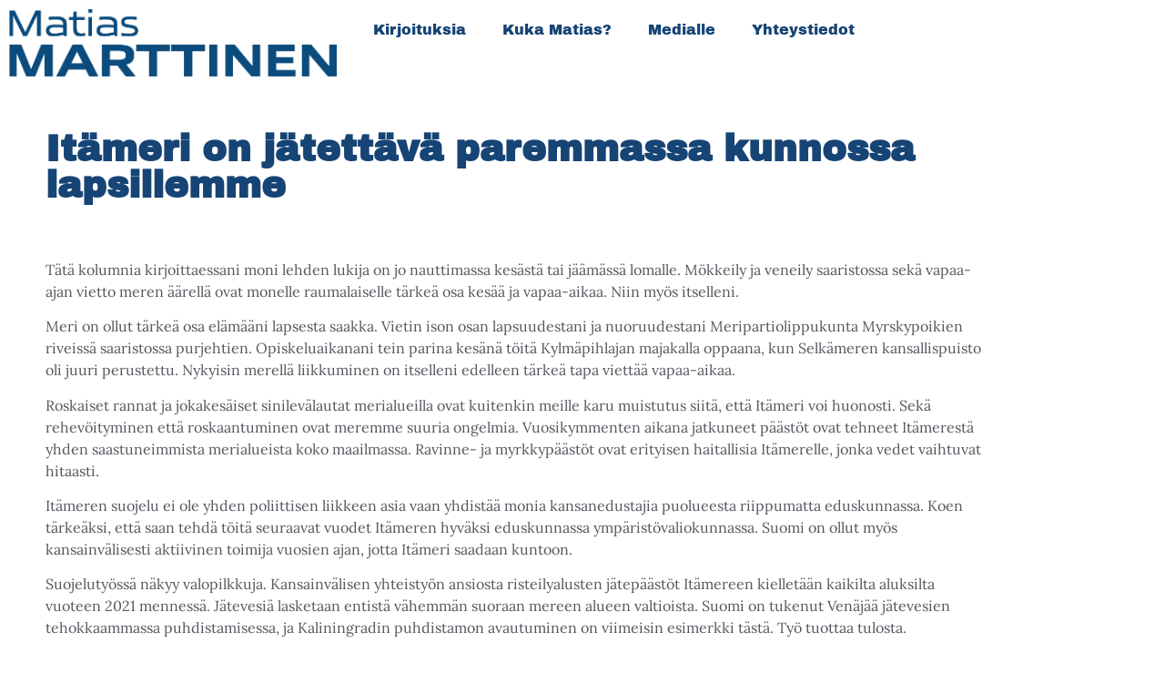

--- FILE ---
content_type: text/html; charset=UTF-8
request_url: https://matiasmarttinen.fi/itameri-on-jatettava-paremmassa-kunnossa-lapsillemme/
body_size: 10635
content:
<!doctype html>
<html lang="fi">
<head>
	<meta charset="UTF-8">
	<meta name="viewport" content="width=device-width, initial-scale=1">
	<link rel="profile" href="https://gmpg.org/xfn/11">
	<title>Itämeri on jätettävä paremmassa kunnossa lapsillemme</title>
<meta name='robots' content='max-image-preview:large' />
<link rel="alternate" type="application/rss+xml" title=" &raquo; syöte" href="https://matiasmarttinen.fi/feed/" />
<link rel="alternate" type="application/rss+xml" title=" &raquo; kommenttien syöte" href="https://matiasmarttinen.fi/comments/feed/" />
<link rel="alternate" title="oEmbed (JSON)" type="application/json+oembed" href="https://matiasmarttinen.fi/wp-json/oembed/1.0/embed?url=https%3A%2F%2Fmatiasmarttinen.fi%2Fitameri-on-jatettava-paremmassa-kunnossa-lapsillemme%2F" />
<link rel="alternate" title="oEmbed (XML)" type="text/xml+oembed" href="https://matiasmarttinen.fi/wp-json/oembed/1.0/embed?url=https%3A%2F%2Fmatiasmarttinen.fi%2Fitameri-on-jatettava-paremmassa-kunnossa-lapsillemme%2F&#038;format=xml" />
<style id='wp-img-auto-sizes-contain-inline-css'>
img:is([sizes=auto i],[sizes^="auto," i]){contain-intrinsic-size:3000px 1500px}
/*# sourceURL=wp-img-auto-sizes-contain-inline-css */
</style>

<style id='wp-emoji-styles-inline-css'>

	img.wp-smiley, img.emoji {
		display: inline !important;
		border: none !important;
		box-shadow: none !important;
		height: 1em !important;
		width: 1em !important;
		margin: 0 0.07em !important;
		vertical-align: -0.1em !important;
		background: none !important;
		padding: 0 !important;
	}
/*# sourceURL=wp-emoji-styles-inline-css */
</style>
<link rel='stylesheet' id='wp-block-library-css' href='https://matiasmarttinen.fi/wp-includes/css/dist/block-library/style.min.css?ver=6.9' media='all' />
<style id='global-styles-inline-css'>
:root{--wp--preset--aspect-ratio--square: 1;--wp--preset--aspect-ratio--4-3: 4/3;--wp--preset--aspect-ratio--3-4: 3/4;--wp--preset--aspect-ratio--3-2: 3/2;--wp--preset--aspect-ratio--2-3: 2/3;--wp--preset--aspect-ratio--16-9: 16/9;--wp--preset--aspect-ratio--9-16: 9/16;--wp--preset--color--black: #000000;--wp--preset--color--cyan-bluish-gray: #abb8c3;--wp--preset--color--white: #ffffff;--wp--preset--color--pale-pink: #f78da7;--wp--preset--color--vivid-red: #cf2e2e;--wp--preset--color--luminous-vivid-orange: #ff6900;--wp--preset--color--luminous-vivid-amber: #fcb900;--wp--preset--color--light-green-cyan: #7bdcb5;--wp--preset--color--vivid-green-cyan: #00d084;--wp--preset--color--pale-cyan-blue: #8ed1fc;--wp--preset--color--vivid-cyan-blue: #0693e3;--wp--preset--color--vivid-purple: #9b51e0;--wp--preset--gradient--vivid-cyan-blue-to-vivid-purple: linear-gradient(135deg,rgb(6,147,227) 0%,rgb(155,81,224) 100%);--wp--preset--gradient--light-green-cyan-to-vivid-green-cyan: linear-gradient(135deg,rgb(122,220,180) 0%,rgb(0,208,130) 100%);--wp--preset--gradient--luminous-vivid-amber-to-luminous-vivid-orange: linear-gradient(135deg,rgb(252,185,0) 0%,rgb(255,105,0) 100%);--wp--preset--gradient--luminous-vivid-orange-to-vivid-red: linear-gradient(135deg,rgb(255,105,0) 0%,rgb(207,46,46) 100%);--wp--preset--gradient--very-light-gray-to-cyan-bluish-gray: linear-gradient(135deg,rgb(238,238,238) 0%,rgb(169,184,195) 100%);--wp--preset--gradient--cool-to-warm-spectrum: linear-gradient(135deg,rgb(74,234,220) 0%,rgb(151,120,209) 20%,rgb(207,42,186) 40%,rgb(238,44,130) 60%,rgb(251,105,98) 80%,rgb(254,248,76) 100%);--wp--preset--gradient--blush-light-purple: linear-gradient(135deg,rgb(255,206,236) 0%,rgb(152,150,240) 100%);--wp--preset--gradient--blush-bordeaux: linear-gradient(135deg,rgb(254,205,165) 0%,rgb(254,45,45) 50%,rgb(107,0,62) 100%);--wp--preset--gradient--luminous-dusk: linear-gradient(135deg,rgb(255,203,112) 0%,rgb(199,81,192) 50%,rgb(65,88,208) 100%);--wp--preset--gradient--pale-ocean: linear-gradient(135deg,rgb(255,245,203) 0%,rgb(182,227,212) 50%,rgb(51,167,181) 100%);--wp--preset--gradient--electric-grass: linear-gradient(135deg,rgb(202,248,128) 0%,rgb(113,206,126) 100%);--wp--preset--gradient--midnight: linear-gradient(135deg,rgb(2,3,129) 0%,rgb(40,116,252) 100%);--wp--preset--font-size--small: 13px;--wp--preset--font-size--medium: 20px;--wp--preset--font-size--large: 36px;--wp--preset--font-size--x-large: 42px;--wp--preset--spacing--20: 0.44rem;--wp--preset--spacing--30: 0.67rem;--wp--preset--spacing--40: 1rem;--wp--preset--spacing--50: 1.5rem;--wp--preset--spacing--60: 2.25rem;--wp--preset--spacing--70: 3.38rem;--wp--preset--spacing--80: 5.06rem;--wp--preset--shadow--natural: 6px 6px 9px rgba(0, 0, 0, 0.2);--wp--preset--shadow--deep: 12px 12px 50px rgba(0, 0, 0, 0.4);--wp--preset--shadow--sharp: 6px 6px 0px rgba(0, 0, 0, 0.2);--wp--preset--shadow--outlined: 6px 6px 0px -3px rgb(255, 255, 255), 6px 6px rgb(0, 0, 0);--wp--preset--shadow--crisp: 6px 6px 0px rgb(0, 0, 0);}:root { --wp--style--global--content-size: 800px;--wp--style--global--wide-size: 1200px; }:where(body) { margin: 0; }.wp-site-blocks > .alignleft { float: left; margin-right: 2em; }.wp-site-blocks > .alignright { float: right; margin-left: 2em; }.wp-site-blocks > .aligncenter { justify-content: center; margin-left: auto; margin-right: auto; }:where(.wp-site-blocks) > * { margin-block-start: 24px; margin-block-end: 0; }:where(.wp-site-blocks) > :first-child { margin-block-start: 0; }:where(.wp-site-blocks) > :last-child { margin-block-end: 0; }:root { --wp--style--block-gap: 24px; }:root :where(.is-layout-flow) > :first-child{margin-block-start: 0;}:root :where(.is-layout-flow) > :last-child{margin-block-end: 0;}:root :where(.is-layout-flow) > *{margin-block-start: 24px;margin-block-end: 0;}:root :where(.is-layout-constrained) > :first-child{margin-block-start: 0;}:root :where(.is-layout-constrained) > :last-child{margin-block-end: 0;}:root :where(.is-layout-constrained) > *{margin-block-start: 24px;margin-block-end: 0;}:root :where(.is-layout-flex){gap: 24px;}:root :where(.is-layout-grid){gap: 24px;}.is-layout-flow > .alignleft{float: left;margin-inline-start: 0;margin-inline-end: 2em;}.is-layout-flow > .alignright{float: right;margin-inline-start: 2em;margin-inline-end: 0;}.is-layout-flow > .aligncenter{margin-left: auto !important;margin-right: auto !important;}.is-layout-constrained > .alignleft{float: left;margin-inline-start: 0;margin-inline-end: 2em;}.is-layout-constrained > .alignright{float: right;margin-inline-start: 2em;margin-inline-end: 0;}.is-layout-constrained > .aligncenter{margin-left: auto !important;margin-right: auto !important;}.is-layout-constrained > :where(:not(.alignleft):not(.alignright):not(.alignfull)){max-width: var(--wp--style--global--content-size);margin-left: auto !important;margin-right: auto !important;}.is-layout-constrained > .alignwide{max-width: var(--wp--style--global--wide-size);}body .is-layout-flex{display: flex;}.is-layout-flex{flex-wrap: wrap;align-items: center;}.is-layout-flex > :is(*, div){margin: 0;}body .is-layout-grid{display: grid;}.is-layout-grid > :is(*, div){margin: 0;}body{padding-top: 0px;padding-right: 0px;padding-bottom: 0px;padding-left: 0px;}a:where(:not(.wp-element-button)){text-decoration: underline;}:root :where(.wp-element-button, .wp-block-button__link){background-color: #32373c;border-width: 0;color: #fff;font-family: inherit;font-size: inherit;font-style: inherit;font-weight: inherit;letter-spacing: inherit;line-height: inherit;padding-top: calc(0.667em + 2px);padding-right: calc(1.333em + 2px);padding-bottom: calc(0.667em + 2px);padding-left: calc(1.333em + 2px);text-decoration: none;text-transform: inherit;}.has-black-color{color: var(--wp--preset--color--black) !important;}.has-cyan-bluish-gray-color{color: var(--wp--preset--color--cyan-bluish-gray) !important;}.has-white-color{color: var(--wp--preset--color--white) !important;}.has-pale-pink-color{color: var(--wp--preset--color--pale-pink) !important;}.has-vivid-red-color{color: var(--wp--preset--color--vivid-red) !important;}.has-luminous-vivid-orange-color{color: var(--wp--preset--color--luminous-vivid-orange) !important;}.has-luminous-vivid-amber-color{color: var(--wp--preset--color--luminous-vivid-amber) !important;}.has-light-green-cyan-color{color: var(--wp--preset--color--light-green-cyan) !important;}.has-vivid-green-cyan-color{color: var(--wp--preset--color--vivid-green-cyan) !important;}.has-pale-cyan-blue-color{color: var(--wp--preset--color--pale-cyan-blue) !important;}.has-vivid-cyan-blue-color{color: var(--wp--preset--color--vivid-cyan-blue) !important;}.has-vivid-purple-color{color: var(--wp--preset--color--vivid-purple) !important;}.has-black-background-color{background-color: var(--wp--preset--color--black) !important;}.has-cyan-bluish-gray-background-color{background-color: var(--wp--preset--color--cyan-bluish-gray) !important;}.has-white-background-color{background-color: var(--wp--preset--color--white) !important;}.has-pale-pink-background-color{background-color: var(--wp--preset--color--pale-pink) !important;}.has-vivid-red-background-color{background-color: var(--wp--preset--color--vivid-red) !important;}.has-luminous-vivid-orange-background-color{background-color: var(--wp--preset--color--luminous-vivid-orange) !important;}.has-luminous-vivid-amber-background-color{background-color: var(--wp--preset--color--luminous-vivid-amber) !important;}.has-light-green-cyan-background-color{background-color: var(--wp--preset--color--light-green-cyan) !important;}.has-vivid-green-cyan-background-color{background-color: var(--wp--preset--color--vivid-green-cyan) !important;}.has-pale-cyan-blue-background-color{background-color: var(--wp--preset--color--pale-cyan-blue) !important;}.has-vivid-cyan-blue-background-color{background-color: var(--wp--preset--color--vivid-cyan-blue) !important;}.has-vivid-purple-background-color{background-color: var(--wp--preset--color--vivid-purple) !important;}.has-black-border-color{border-color: var(--wp--preset--color--black) !important;}.has-cyan-bluish-gray-border-color{border-color: var(--wp--preset--color--cyan-bluish-gray) !important;}.has-white-border-color{border-color: var(--wp--preset--color--white) !important;}.has-pale-pink-border-color{border-color: var(--wp--preset--color--pale-pink) !important;}.has-vivid-red-border-color{border-color: var(--wp--preset--color--vivid-red) !important;}.has-luminous-vivid-orange-border-color{border-color: var(--wp--preset--color--luminous-vivid-orange) !important;}.has-luminous-vivid-amber-border-color{border-color: var(--wp--preset--color--luminous-vivid-amber) !important;}.has-light-green-cyan-border-color{border-color: var(--wp--preset--color--light-green-cyan) !important;}.has-vivid-green-cyan-border-color{border-color: var(--wp--preset--color--vivid-green-cyan) !important;}.has-pale-cyan-blue-border-color{border-color: var(--wp--preset--color--pale-cyan-blue) !important;}.has-vivid-cyan-blue-border-color{border-color: var(--wp--preset--color--vivid-cyan-blue) !important;}.has-vivid-purple-border-color{border-color: var(--wp--preset--color--vivid-purple) !important;}.has-vivid-cyan-blue-to-vivid-purple-gradient-background{background: var(--wp--preset--gradient--vivid-cyan-blue-to-vivid-purple) !important;}.has-light-green-cyan-to-vivid-green-cyan-gradient-background{background: var(--wp--preset--gradient--light-green-cyan-to-vivid-green-cyan) !important;}.has-luminous-vivid-amber-to-luminous-vivid-orange-gradient-background{background: var(--wp--preset--gradient--luminous-vivid-amber-to-luminous-vivid-orange) !important;}.has-luminous-vivid-orange-to-vivid-red-gradient-background{background: var(--wp--preset--gradient--luminous-vivid-orange-to-vivid-red) !important;}.has-very-light-gray-to-cyan-bluish-gray-gradient-background{background: var(--wp--preset--gradient--very-light-gray-to-cyan-bluish-gray) !important;}.has-cool-to-warm-spectrum-gradient-background{background: var(--wp--preset--gradient--cool-to-warm-spectrum) !important;}.has-blush-light-purple-gradient-background{background: var(--wp--preset--gradient--blush-light-purple) !important;}.has-blush-bordeaux-gradient-background{background: var(--wp--preset--gradient--blush-bordeaux) !important;}.has-luminous-dusk-gradient-background{background: var(--wp--preset--gradient--luminous-dusk) !important;}.has-pale-ocean-gradient-background{background: var(--wp--preset--gradient--pale-ocean) !important;}.has-electric-grass-gradient-background{background: var(--wp--preset--gradient--electric-grass) !important;}.has-midnight-gradient-background{background: var(--wp--preset--gradient--midnight) !important;}.has-small-font-size{font-size: var(--wp--preset--font-size--small) !important;}.has-medium-font-size{font-size: var(--wp--preset--font-size--medium) !important;}.has-large-font-size{font-size: var(--wp--preset--font-size--large) !important;}.has-x-large-font-size{font-size: var(--wp--preset--font-size--x-large) !important;}
:root :where(.wp-block-pullquote){font-size: 1.5em;line-height: 1.6;}
/*# sourceURL=global-styles-inline-css */
</style>
<link rel='stylesheet' id='contact-form-7-css' href='https://matiasmarttinen.fi/wp-content/plugins/contact-form-7/includes/css/styles.css?ver=6.1.4' media='all' />
<link rel='stylesheet' id='hello-elementor-css' href='https://matiasmarttinen.fi/wp-content/themes/hello-elementor/assets/css/reset.css?ver=3.4.5' media='all' />
<link rel='stylesheet' id='hello-elementor-theme-style-css' href='https://matiasmarttinen.fi/wp-content/themes/hello-elementor/assets/css/theme.css?ver=3.4.5' media='all' />
<link rel='stylesheet' id='hello-elementor-header-footer-css' href='https://matiasmarttinen.fi/wp-content/themes/hello-elementor/assets/css/header-footer.css?ver=3.4.5' media='all' />
<link rel='stylesheet' id='elementor-frontend-css' href='https://matiasmarttinen.fi/wp-content/plugins/elementor/assets/css/frontend.min.css?ver=3.34.1' media='all' />
<link rel='stylesheet' id='widget-image-css' href='https://matiasmarttinen.fi/wp-content/plugins/elementor/assets/css/widget-image.min.css?ver=3.34.1' media='all' />
<link rel='stylesheet' id='widget-nav-menu-css' href='https://matiasmarttinen.fi/wp-content/plugins/elementor-pro/assets/css/widget-nav-menu.min.css?ver=3.34.0' media='all' />
<link rel='stylesheet' id='e-sticky-css' href='https://matiasmarttinen.fi/wp-content/plugins/elementor-pro/assets/css/modules/sticky.min.css?ver=3.34.0' media='all' />
<link rel='stylesheet' id='widget-social-icons-css' href='https://matiasmarttinen.fi/wp-content/plugins/elementor/assets/css/widget-social-icons.min.css?ver=3.34.1' media='all' />
<link rel='stylesheet' id='e-apple-webkit-css' href='https://matiasmarttinen.fi/wp-content/plugins/elementor/assets/css/conditionals/apple-webkit.min.css?ver=3.34.1' media='all' />
<link rel='stylesheet' id='widget-heading-css' href='https://matiasmarttinen.fi/wp-content/plugins/elementor/assets/css/widget-heading.min.css?ver=3.34.1' media='all' />
<link rel='stylesheet' id='elementor-icons-css' href='https://matiasmarttinen.fi/wp-content/plugins/elementor/assets/lib/eicons/css/elementor-icons.min.css?ver=5.45.0' media='all' />
<link rel='stylesheet' id='elementor-post-1501-css' href='https://matiasmarttinen.fi/wp-content/uploads/elementor/css/post-1501.css?ver=1768391868' media='all' />
<link rel='stylesheet' id='font-awesome-5-all-css' href='https://matiasmarttinen.fi/wp-content/plugins/elementor/assets/lib/font-awesome/css/all.min.css?ver=3.34.1' media='all' />
<link rel='stylesheet' id='font-awesome-4-shim-css' href='https://matiasmarttinen.fi/wp-content/plugins/elementor/assets/lib/font-awesome/css/v4-shims.min.css?ver=3.34.1' media='all' />
<link rel='stylesheet' id='elementor-post-1574-css' href='https://matiasmarttinen.fi/wp-content/uploads/elementor/css/post-1574.css?ver=1768391868' media='all' />
<link rel='stylesheet' id='elementor-post-1641-css' href='https://matiasmarttinen.fi/wp-content/uploads/elementor/css/post-1641.css?ver=1768391868' media='all' />
<link rel='stylesheet' id='elementor-post-1610-css' href='https://matiasmarttinen.fi/wp-content/uploads/elementor/css/post-1610.css?ver=1768392505' media='all' />
<link rel='stylesheet' id='elementor-gf-local-archivoblack-css' href='https://matiasmarttinen.fi/wp-content/uploads/elementor/google-fonts/css/archivoblack.css?ver=1743590755' media='all' />
<link rel='stylesheet' id='elementor-gf-local-lora-css' href='https://matiasmarttinen.fi/wp-content/uploads/elementor/google-fonts/css/lora.css?ver=1743590794' media='all' />
<link rel='stylesheet' id='elementor-gf-local-roboto-css' href='https://matiasmarttinen.fi/wp-content/uploads/elementor/google-fonts/css/roboto.css?ver=1743590907' media='all' />
<link rel='stylesheet' id='elementor-gf-local-opensans-css' href='https://matiasmarttinen.fi/wp-content/uploads/elementor/google-fonts/css/opensans.css?ver=1743590995' media='all' />
<link rel='stylesheet' id='elementor-icons-shared-0-css' href='https://matiasmarttinen.fi/wp-content/plugins/elementor/assets/lib/font-awesome/css/fontawesome.min.css?ver=5.15.3' media='all' />
<link rel='stylesheet' id='elementor-icons-fa-solid-css' href='https://matiasmarttinen.fi/wp-content/plugins/elementor/assets/lib/font-awesome/css/solid.min.css?ver=5.15.3' media='all' />
<link rel='stylesheet' id='elementor-icons-fa-brands-css' href='https://matiasmarttinen.fi/wp-content/plugins/elementor/assets/lib/font-awesome/css/brands.min.css?ver=5.15.3' media='all' />
<script src="https://matiasmarttinen.fi/wp-includes/js/jquery/jquery.min.js?ver=3.7.1" id="jquery-core-js"></script>
<script src="https://matiasmarttinen.fi/wp-includes/js/jquery/jquery-migrate.min.js?ver=3.4.1" id="jquery-migrate-js"></script>
<script src="https://matiasmarttinen.fi/wp-content/plugins/elementor/assets/lib/font-awesome/js/v4-shims.min.js?ver=3.34.1" id="font-awesome-4-shim-js"></script>
<link rel="https://api.w.org/" href="https://matiasmarttinen.fi/wp-json/" /><link rel="alternate" title="JSON" type="application/json" href="https://matiasmarttinen.fi/wp-json/wp/v2/posts/1441" /><link rel="EditURI" type="application/rsd+xml" title="RSD" href="https://matiasmarttinen.fi/xmlrpc.php?rsd" />
<meta name="generator" content="WordPress 6.9" />
<link rel="canonical" href="https://matiasmarttinen.fi/itameri-on-jatettava-paremmassa-kunnossa-lapsillemme/" />
<link rel='shortlink' href='https://matiasmarttinen.fi/?p=1441' />

		<!-- GA Google Analytics @ https://m0n.co/ga -->
		<script async src="https://www.googletagmanager.com/gtag/js?id=G-4Z9EH3YJ7D"></script>
		<script>
			window.dataLayer = window.dataLayer || [];
			function gtag(){dataLayer.push(arguments);}
			gtag('js', new Date());
			gtag('config', 'G-4Z9EH3YJ7D');
		</script>

	<meta name="generator" content="Elementor 3.34.1; features: additional_custom_breakpoints; settings: css_print_method-external, google_font-enabled, font_display-auto">
			<style>
				.e-con.e-parent:nth-of-type(n+4):not(.e-lazyloaded):not(.e-no-lazyload),
				.e-con.e-parent:nth-of-type(n+4):not(.e-lazyloaded):not(.e-no-lazyload) * {
					background-image: none !important;
				}
				@media screen and (max-height: 1024px) {
					.e-con.e-parent:nth-of-type(n+3):not(.e-lazyloaded):not(.e-no-lazyload),
					.e-con.e-parent:nth-of-type(n+3):not(.e-lazyloaded):not(.e-no-lazyload) * {
						background-image: none !important;
					}
				}
				@media screen and (max-height: 640px) {
					.e-con.e-parent:nth-of-type(n+2):not(.e-lazyloaded):not(.e-no-lazyload),
					.e-con.e-parent:nth-of-type(n+2):not(.e-lazyloaded):not(.e-no-lazyload) * {
						background-image: none !important;
					}
				}
			</style>
			<link rel="icon" href="https://matiasmarttinen.fi/wp-content/uploads/2018/11/favicon-90x90.png" sizes="32x32" />
<link rel="icon" href="https://matiasmarttinen.fi/wp-content/uploads/2018/11/favicon.png" sizes="192x192" />
<link rel="apple-touch-icon" href="https://matiasmarttinen.fi/wp-content/uploads/2018/11/favicon.png" />
<meta name="msapplication-TileImage" content="https://matiasmarttinen.fi/wp-content/uploads/2018/11/favicon.png" />
</head>
<body class="wp-singular post-template-default single single-post postid-1441 single-format-standard wp-custom-logo wp-embed-responsive wp-theme-hello-elementor hello-elementor-default elementor-default elementor-kit-1501 elementor-page-1610">


<a class="skip-link screen-reader-text" href="#content">Mene sisältöön</a>

		<header data-elementor-type="header" data-elementor-id="1574" class="elementor elementor-1574 elementor-location-header" data-elementor-post-type="elementor_library">
					<section class="elementor-section elementor-top-section elementor-element elementor-element-5f90d563 elementor-section-content-top elementor-section-boxed elementor-section-height-default elementor-section-height-default" data-id="5f90d563" data-element_type="section" data-settings="{&quot;background_background&quot;:&quot;classic&quot;,&quot;sticky&quot;:&quot;top&quot;,&quot;sticky_on&quot;:[&quot;desktop&quot;,&quot;tablet&quot;,&quot;mobile&quot;],&quot;sticky_offset&quot;:0,&quot;sticky_effects_offset&quot;:0,&quot;sticky_anchor_link_offset&quot;:0}">
							<div class="elementor-background-overlay"></div>
							<div class="elementor-container elementor-column-gap-default">
					<div class="elementor-column elementor-col-33 elementor-top-column elementor-element elementor-element-17a342dd" data-id="17a342dd" data-element_type="column">
			<div class="elementor-widget-wrap elementor-element-populated">
						<div class="elementor-element elementor-element-34c3f8e elementor-widget elementor-widget-theme-site-logo elementor-widget-image" data-id="34c3f8e" data-element_type="widget" data-widget_type="theme-site-logo.default">
				<div class="elementor-widget-container">
											<a href="https://matiasmarttinen.fi">
			<img fetchpriority="high" width="775" height="159" src="https://matiasmarttinen.fi/wp-content/uploads/2020/03/matias_logo_sin2023.png" class="attachment-full size-full wp-image-2264" alt="" srcset="https://matiasmarttinen.fi/wp-content/uploads/2020/03/matias_logo_sin2023.png 775w, https://matiasmarttinen.fi/wp-content/uploads/2020/03/matias_logo_sin2023-300x62.png 300w, https://matiasmarttinen.fi/wp-content/uploads/2020/03/matias_logo_sin2023-768x158.png 768w" sizes="(max-width: 775px) 100vw, 775px" />				</a>
											</div>
				</div>
					</div>
		</div>
				<div class="elementor-column elementor-col-66 elementor-top-column elementor-element elementor-element-ddb6ef4" data-id="ddb6ef4" data-element_type="column">
			<div class="elementor-widget-wrap elementor-element-populated">
						<div class="elementor-element elementor-element-1dde5b8 elementor-nav-menu--dropdown-tablet elementor-nav-menu__text-align-aside elementor-nav-menu--toggle elementor-nav-menu--burger elementor-widget elementor-widget-nav-menu" data-id="1dde5b8" data-element_type="widget" data-settings="{&quot;layout&quot;:&quot;horizontal&quot;,&quot;submenu_icon&quot;:{&quot;value&quot;:&quot;&lt;i class=\&quot;fas fa-caret-down\&quot; aria-hidden=\&quot;true\&quot;&gt;&lt;\/i&gt;&quot;,&quot;library&quot;:&quot;fa-solid&quot;},&quot;toggle&quot;:&quot;burger&quot;}" data-widget_type="nav-menu.default">
				<div class="elementor-widget-container">
								<nav aria-label="Menu" class="elementor-nav-menu--main elementor-nav-menu__container elementor-nav-menu--layout-horizontal e--pointer-text e--animation-grow">
				<ul id="menu-1-1dde5b8" class="elementor-nav-menu"><li class="menu-item menu-item-type-taxonomy menu-item-object-category current-post-ancestor current-menu-parent current-post-parent menu-item-1912"><a href="https://matiasmarttinen.fi/category/kirjoituksia/" class="elementor-item">Kirjoituksia</a></li>
<li class="menu-item menu-item-type-post_type menu-item-object-page menu-item-1581"><a href="https://matiasmarttinen.fi/kuka-matias/" class="elementor-item">Kuka Matias?</a></li>
<li class="menu-item menu-item-type-post_type menu-item-object-page menu-item-1670"><a href="https://matiasmarttinen.fi/medialle/" class="elementor-item">Medialle</a></li>
<li class="menu-item menu-item-type-post_type menu-item-object-page menu-item-1584"><a href="https://matiasmarttinen.fi/yhteystiedot/" class="elementor-item">Yhteystiedot</a></li>
</ul>			</nav>
					<div class="elementor-menu-toggle" role="button" tabindex="0" aria-label="Menu Toggle" aria-expanded="false">
			<i aria-hidden="true" role="presentation" class="elementor-menu-toggle__icon--open eicon-menu-bar"></i><i aria-hidden="true" role="presentation" class="elementor-menu-toggle__icon--close eicon-close"></i>		</div>
					<nav class="elementor-nav-menu--dropdown elementor-nav-menu__container" aria-hidden="true">
				<ul id="menu-2-1dde5b8" class="elementor-nav-menu"><li class="menu-item menu-item-type-taxonomy menu-item-object-category current-post-ancestor current-menu-parent current-post-parent menu-item-1912"><a href="https://matiasmarttinen.fi/category/kirjoituksia/" class="elementor-item" tabindex="-1">Kirjoituksia</a></li>
<li class="menu-item menu-item-type-post_type menu-item-object-page menu-item-1581"><a href="https://matiasmarttinen.fi/kuka-matias/" class="elementor-item" tabindex="-1">Kuka Matias?</a></li>
<li class="menu-item menu-item-type-post_type menu-item-object-page menu-item-1670"><a href="https://matiasmarttinen.fi/medialle/" class="elementor-item" tabindex="-1">Medialle</a></li>
<li class="menu-item menu-item-type-post_type menu-item-object-page menu-item-1584"><a href="https://matiasmarttinen.fi/yhteystiedot/" class="elementor-item" tabindex="-1">Yhteystiedot</a></li>
</ul>			</nav>
						</div>
				</div>
					</div>
		</div>
					</div>
		</section>
				</header>
				<div data-elementor-type="single" data-elementor-id="1610" class="elementor elementor-1610 elementor-location-single post-1441 post type-post status-publish format-standard hentry category-kirjoituksia" data-elementor-post-type="elementor_library">
					<section class="elementor-section elementor-top-section elementor-element elementor-element-d40eb10 elementor-section-boxed elementor-section-height-default elementor-section-height-default" data-id="d40eb10" data-element_type="section">
						<div class="elementor-container elementor-column-gap-default">
					<div class="elementor-column elementor-col-100 elementor-top-column elementor-element elementor-element-75610f0" data-id="75610f0" data-element_type="column">
			<div class="elementor-widget-wrap elementor-element-populated">
						<div class="elementor-element elementor-element-2d22ed1 elementor-widget elementor-widget-theme-post-title elementor-page-title elementor-widget-heading" data-id="2d22ed1" data-element_type="widget" data-widget_type="theme-post-title.default">
				<div class="elementor-widget-container">
					<h1 class="elementor-heading-title elementor-size-default">Itämeri on jätettävä paremmassa kunnossa lapsillemme</h1>				</div>
				</div>
				<div class="elementor-element elementor-element-08be6ec elementor-widget elementor-widget-theme-post-content" data-id="08be6ec" data-element_type="widget" data-widget_type="theme-post-content.default">
				<div class="elementor-widget-container">
					
<p>Tätä kolumnia kirjoittaessani moni
lehden lukija on jo nauttimassa kesästä tai jäämässä lomalle. Mökkeily ja
veneily saaristossa sekä vapaa-ajan vietto meren äärellä ovat monelle
raumalaiselle tärkeä osa kesää ja vapaa-aikaa. Niin myös itselleni.</p>



<p>Meri on ollut tärkeä osa
elämääni lapsesta saakka. Vietin ison osan lapsuudestani ja nuoruudestani
Meripartiolippukunta Myrskypoikien riveissä saaristossa purjehtien.
Opiskeluaikanani tein parina kesänä töitä Kylmäpihlajan majakalla oppaana, kun
Selkämeren kansallispuisto oli juuri perustettu. Nykyisin merellä liikkuminen
on itselleni edelleen tärkeä tapa viettää vapaa-aikaa. </p>



<p>Roskaiset rannat ja jokakesäiset
sinilevälautat merialueilla ovat kuitenkin meille karu muistutus siitä, että
Itämeri voi huonosti. Sekä rehevöityminen että roskaantuminen ovat meremme
suuria ongelmia. Vuosikymmenten aikana jatkuneet päästöt ovat tehneet
Itämerestä yhden saastuneimmista merialueista koko maailmassa. Ravinne- ja
myrkkypäästöt ovat erityisen haitallisia Itämerelle, jonka vedet vaihtuvat
hitaasti.</p>



<p>Itämeren suojelu ei ole yhden
poliittisen liikkeen asia vaan yhdistää monia kansanedustajia puolueesta
riippumatta eduskunnassa. Koen tärkeäksi, että saan tehdä töitä seuraavat
vuodet Itämeren hyväksi eduskunnassa
ympäristövaliokunnassa. Suomi on ollut myös kansainvälisesti aktiivinen
toimija vuosien ajan, jotta Itämeri saadaan kuntoon.</p>



<p>Suojelutyössä näkyy valopilkkuja.
Kansainvälisen yhteistyön ansiosta risteilyalusten jätepäästöt Itämereen
kielletään kaikilta aluksilta vuoteen 2021 mennessä. Jätevesiä lasketaan
entistä vähemmän suoraan mereen alueen valtioista. Suomi on tukenut Venäjää
jätevesien tehokkaammassa puhdistamisessa, ja Kaliningradin puhdistamon
avautuminen on viimeisin esimerkki tästä. Työ tuottaa tulosta.</p>



<p>Suomi on ottanut käyttöön myös muita
toimia.&nbsp;Edellinen hallitus varasi Itämeren ja vesien tilan parantamisen
ohjelmalle 45 miljoonaa euroa vuosille 2019-2021. Määrärahaa on käytetty muun
muassa peltojen kipsikäsittelyyn ravinnepäästöjen hillitsemiseksi. Itämerta
kuormittavista ravinteista merkittävä osuus on peräisin maataloudesta.
Ravinnepäästöjä voidaan kuitenkin todistetusti vähentää peltojen kipsityksellä
ja kalkituksella. Rahoitusta on ohjattu myös Itämeren tutkimukseen ja
tutkimusalus Arandan toimintaan. </p>



<p>Uudessa hallitusohjelmassa on paljon
hyviä kirjauksia Itämeren näkökulmasta. Tehostettua Itämeren ja vesiensuojelun
ohjelmaa jatketaan, ja muiden muassa peltojen kipsi- ja kalkkikäsittelyä
laajennetaan.&nbsp;Nämä ovat tärkeitä toimia.</p>



<p>Suomen työssä on kuitenkin
merkittävässä roolissa ennen kaikea kansainvälinen yhteistyö. Maamme ei yksin
Itämerta saastuta eikä yksin sitä voi pelastaa. Roolimme voi silti olla
kokoamme suurempi. On löydettävä kestäviä ratkaisuja, joilla Itämeren
kuormitusta vähennetään pysyvästi. </p>



<p>Ravinne- ja
myrkkypäästöjen ohella roskaaminen on kasvanut lähes yhtä isoksi ongelmaksi
Itämerelle kuin mitä rehevöityminen on. Suomen rannikot ovat Pohjoismaiden
roskaantuneimpia. Roskaantumisen vähentämisessä vastuu on meistä jokaisella.</p>



<p>Aurinkoista ja
rauhallista kesää jokaiselle lukijalle! Nähdään ja tavataan kesätapahtumissa
Raumalla ja muualla maakunnassa.</p>



<p>Kolumni on julkaistu Länsi-Suomessa 27.6.2019.</p>
				</div>
				</div>
					</div>
		</div>
					</div>
		</section>
				<section class="elementor-section elementor-top-section elementor-element elementor-element-e13e257 elementor-section-boxed elementor-section-height-default elementor-section-height-default" data-id="e13e257" data-element_type="section">
						<div class="elementor-container elementor-column-gap-default">
					<div class="elementor-column elementor-col-100 elementor-top-column elementor-element elementor-element-8f013a2" data-id="8f013a2" data-element_type="column">
			<div class="elementor-widget-wrap elementor-element-populated">
						<div class="elementor-element elementor-element-51daaa7 elementor-align-center elementor-widget elementor-widget-button" data-id="51daaa7" data-element_type="widget" data-widget_type="button.default">
				<div class="elementor-widget-container">
									<div class="elementor-button-wrapper">
					<a class="elementor-button elementor-button-link elementor-size-sm" href="https://matiasmarttinen.fi/index.php/category/kirjoituksia/">
						<span class="elementor-button-content-wrapper">
									<span class="elementor-button-text">Listaa kaikki kirjoitukset</span>
					</span>
					</a>
				</div>
								</div>
				</div>
					</div>
		</div>
					</div>
		</section>
				</div>
				<footer data-elementor-type="footer" data-elementor-id="1641" class="elementor elementor-1641 elementor-location-footer" data-elementor-post-type="elementor_library">
					<section class="elementor-section elementor-top-section elementor-element elementor-element-3283a8f elementor-section-content-middle elementor-section-boxed elementor-section-height-default elementor-section-height-default" data-id="3283a8f" data-element_type="section" data-settings="{&quot;background_background&quot;:&quot;classic&quot;}">
						<div class="elementor-container elementor-column-gap-no">
					<div class="elementor-column elementor-col-100 elementor-top-column elementor-element elementor-element-70d6d14b" data-id="70d6d14b" data-element_type="column">
			<div class="elementor-widget-wrap elementor-element-populated">
						<div class="elementor-element elementor-element-f447a48 elementor-widget elementor-widget-image" data-id="f447a48" data-element_type="widget" data-widget_type="image.default">
				<div class="elementor-widget-container">
															<img width="178" height="19" src="https://matiasmarttinen.fi/wp-content/uploads/2018/11/kokoomus.png" class="attachment-full size-full wp-image-8" alt="" srcset="https://matiasmarttinen.fi/wp-content/uploads/2018/11/kokoomus.png 178w, https://matiasmarttinen.fi/wp-content/uploads/2018/11/kokoomus-768x81.png 768w" sizes="(max-width: 178px) 100vw, 178px" />															</div>
				</div>
				<div class="elementor-element elementor-element-26783dc2 elementor-shape-rounded elementor-grid-0 e-grid-align-center elementor-widget elementor-widget-social-icons" data-id="26783dc2" data-element_type="widget" data-widget_type="social-icons.default">
				<div class="elementor-widget-container">
							<div class="elementor-social-icons-wrapper elementor-grid" role="list">
							<span class="elementor-grid-item" role="listitem">
					<a class="elementor-icon elementor-social-icon elementor-social-icon-facebook-f elementor-repeater-item-993ef04" href="https://www.facebook.com/MarttinenMatias" target="_blank">
						<span class="elementor-screen-only">Facebook-f</span>
						<i aria-hidden="true" class="fab fa-facebook-f"></i>					</a>
				</span>
							<span class="elementor-grid-item" role="listitem">
					<a class="elementor-icon elementor-social-icon elementor-social-icon-twitter elementor-repeater-item-a229ff5" href="https://twitter.com/MatiasMarttinen" target="_blank">
						<span class="elementor-screen-only">Twitter</span>
						<i aria-hidden="true" class="fab fa-twitter"></i>					</a>
				</span>
							<span class="elementor-grid-item" role="listitem">
					<a class="elementor-icon elementor-social-icon elementor-social-icon-instagram elementor-repeater-item-89f1911" href="https://www.instagram.com/matiasmarttinen/?hl=fi" target="_blank">
						<span class="elementor-screen-only">Instagram</span>
						<i aria-hidden="true" class="fab fa-instagram"></i>					</a>
				</span>
					</div>
						</div>
				</div>
				<div class="elementor-element elementor-element-16b8e440 elementor-widget elementor-widget-heading" data-id="16b8e440" data-element_type="widget" data-widget_type="heading.default">
				<div class="elementor-widget-container">
					<p class="elementor-heading-title elementor-size-default"><a href="https://matiasmarttinen.fi/index.php/tietosuojaseloste/">© Matias Marttinen. Sivuston tietosuojaseloste.</a></p>				</div>
				</div>
					</div>
		</div>
					</div>
		</section>
				</footer>
		
<script type="speculationrules">
{"prefetch":[{"source":"document","where":{"and":[{"href_matches":"/*"},{"not":{"href_matches":["/wp-*.php","/wp-admin/*","/wp-content/uploads/*","/wp-content/*","/wp-content/plugins/*","/wp-content/themes/hello-elementor/*","/*\\?(.+)"]}},{"not":{"selector_matches":"a[rel~=\"nofollow\"]"}},{"not":{"selector_matches":".no-prefetch, .no-prefetch a"}}]},"eagerness":"conservative"}]}
</script>
			<script>
				const lazyloadRunObserver = () => {
					const lazyloadBackgrounds = document.querySelectorAll( `.e-con.e-parent:not(.e-lazyloaded)` );
					const lazyloadBackgroundObserver = new IntersectionObserver( ( entries ) => {
						entries.forEach( ( entry ) => {
							if ( entry.isIntersecting ) {
								let lazyloadBackground = entry.target;
								if( lazyloadBackground ) {
									lazyloadBackground.classList.add( 'e-lazyloaded' );
								}
								lazyloadBackgroundObserver.unobserve( entry.target );
							}
						});
					}, { rootMargin: '200px 0px 200px 0px' } );
					lazyloadBackgrounds.forEach( ( lazyloadBackground ) => {
						lazyloadBackgroundObserver.observe( lazyloadBackground );
					} );
				};
				const events = [
					'DOMContentLoaded',
					'elementor/lazyload/observe',
				];
				events.forEach( ( event ) => {
					document.addEventListener( event, lazyloadRunObserver );
				} );
			</script>
			<script src="https://matiasmarttinen.fi/wp-includes/js/dist/hooks.min.js?ver=dd5603f07f9220ed27f1" id="wp-hooks-js"></script>
<script src="https://matiasmarttinen.fi/wp-includes/js/dist/i18n.min.js?ver=c26c3dc7bed366793375" id="wp-i18n-js"></script>
<script id="wp-i18n-js-after">
wp.i18n.setLocaleData( { 'text direction\u0004ltr': [ 'ltr' ] } );
//# sourceURL=wp-i18n-js-after
</script>
<script src="https://matiasmarttinen.fi/wp-content/plugins/contact-form-7/includes/swv/js/index.js?ver=6.1.4" id="swv-js"></script>
<script id="contact-form-7-js-before">
var wpcf7 = {
    "api": {
        "root": "https:\/\/matiasmarttinen.fi\/wp-json\/",
        "namespace": "contact-form-7\/v1"
    },
    "cached": 1
};
//# sourceURL=contact-form-7-js-before
</script>
<script src="https://matiasmarttinen.fi/wp-content/plugins/contact-form-7/includes/js/index.js?ver=6.1.4" id="contact-form-7-js"></script>
<script src="https://matiasmarttinen.fi/wp-content/plugins/elementor/assets/js/webpack.runtime.min.js?ver=3.34.1" id="elementor-webpack-runtime-js"></script>
<script src="https://matiasmarttinen.fi/wp-content/plugins/elementor/assets/js/frontend-modules.min.js?ver=3.34.1" id="elementor-frontend-modules-js"></script>
<script src="https://matiasmarttinen.fi/wp-includes/js/jquery/ui/core.min.js?ver=1.13.3" id="jquery-ui-core-js"></script>
<script id="elementor-frontend-js-before">
var elementorFrontendConfig = {"environmentMode":{"edit":false,"wpPreview":false,"isScriptDebug":false},"i18n":{"shareOnFacebook":"Jaa Facebookissa","shareOnTwitter":"Jaa Twitteriss\u00e4","pinIt":"Kiinnit\u00e4 se","download":"Lataus","downloadImage":"Lataa kuva","fullscreen":"Koko n\u00e4ytt\u00f6","zoom":"Zoom","share":"Jaa","playVideo":"Katso video","previous":"Edellinen","next":"Seuraava","close":"Sulje","a11yCarouselPrevSlideMessage":"Edellinen dia","a11yCarouselNextSlideMessage":"Seuraava dia","a11yCarouselFirstSlideMessage":"T\u00e4m\u00e4 on ensimm\u00e4inen dia","a11yCarouselLastSlideMessage":"T\u00e4m\u00e4 on viimeinen dia","a11yCarouselPaginationBulletMessage":"Mene diaan"},"is_rtl":false,"breakpoints":{"xs":0,"sm":480,"md":768,"lg":1025,"xl":1440,"xxl":1600},"responsive":{"breakpoints":{"mobile":{"label":"Mobiili pystyss\u00e4","value":767,"default_value":767,"direction":"max","is_enabled":true},"mobile_extra":{"label":"Mobiili vaakasuunnassa","value":880,"default_value":880,"direction":"max","is_enabled":false},"tablet":{"label":"Tablet Portrait","value":1024,"default_value":1024,"direction":"max","is_enabled":true},"tablet_extra":{"label":"Tablet Landscape","value":1200,"default_value":1200,"direction":"max","is_enabled":false},"laptop":{"label":"Kannettava tietokone","value":1366,"default_value":1366,"direction":"max","is_enabled":false},"widescreen":{"label":"Widescreen","value":2400,"default_value":2400,"direction":"min","is_enabled":false}},"hasCustomBreakpoints":false},"version":"3.34.1","is_static":false,"experimentalFeatures":{"additional_custom_breakpoints":true,"theme_builder_v2":true,"home_screen":true,"global_classes_should_enforce_capabilities":true,"e_variables":true,"cloud-library":true,"e_opt_in_v4_page":true,"e_interactions":true,"import-export-customization":true,"e_pro_variables":true},"urls":{"assets":"https:\/\/matiasmarttinen.fi\/wp-content\/plugins\/elementor\/assets\/","ajaxurl":"https:\/\/matiasmarttinen.fi\/wp-admin\/admin-ajax.php","uploadUrl":"https:\/\/matiasmarttinen.fi\/wp-content\/uploads"},"nonces":{"floatingButtonsClickTracking":"f0fdc318cd"},"swiperClass":"swiper","settings":{"page":[],"editorPreferences":[]},"kit":{"active_breakpoints":["viewport_mobile","viewport_tablet"],"global_image_lightbox":"yes","lightbox_enable_counter":"yes","lightbox_enable_fullscreen":"yes","lightbox_enable_zoom":"yes","lightbox_enable_share":"yes","lightbox_title_src":"title","lightbox_description_src":"description"},"post":{"id":1441,"title":"It%C3%A4meri%20on%20j%C3%A4tett%C3%A4v%C3%A4%20paremmassa%20kunnossa%20lapsillemme","excerpt":"","featuredImage":false}};
//# sourceURL=elementor-frontend-js-before
</script>
<script src="https://matiasmarttinen.fi/wp-content/plugins/elementor/assets/js/frontend.min.js?ver=3.34.1" id="elementor-frontend-js"></script>
<script src="https://matiasmarttinen.fi/wp-content/plugins/elementor-pro/assets/lib/smartmenus/jquery.smartmenus.min.js?ver=1.2.1" id="smartmenus-js"></script>
<script src="https://matiasmarttinen.fi/wp-content/plugins/elementor-pro/assets/lib/sticky/jquery.sticky.min.js?ver=3.34.0" id="e-sticky-js"></script>
<script src="https://matiasmarttinen.fi/wp-content/plugins/elementor-pro/assets/js/webpack-pro.runtime.min.js?ver=3.34.0" id="elementor-pro-webpack-runtime-js"></script>
<script id="elementor-pro-frontend-js-before">
var ElementorProFrontendConfig = {"ajaxurl":"https:\/\/matiasmarttinen.fi\/wp-admin\/admin-ajax.php","nonce":"e58e74aa8c","urls":{"assets":"https:\/\/matiasmarttinen.fi\/wp-content\/plugins\/elementor-pro\/assets\/","rest":"https:\/\/matiasmarttinen.fi\/wp-json\/"},"settings":{"lazy_load_background_images":true},"popup":{"hasPopUps":true},"shareButtonsNetworks":{"facebook":{"title":"Facebook","has_counter":true},"twitter":{"title":"Twitter"},"linkedin":{"title":"LinkedIn","has_counter":true},"pinterest":{"title":"Pinterest","has_counter":true},"reddit":{"title":"Reddit","has_counter":true},"vk":{"title":"VK","has_counter":true},"odnoklassniki":{"title":"OK","has_counter":true},"tumblr":{"title":"Tumblr"},"digg":{"title":"Digg"},"skype":{"title":"Skype"},"stumbleupon":{"title":"StumbleUpon","has_counter":true},"mix":{"title":"Mix"},"telegram":{"title":"Telegram"},"pocket":{"title":"Pocket","has_counter":true},"xing":{"title":"XING","has_counter":true},"whatsapp":{"title":"WhatsApp"},"email":{"title":"Email"},"print":{"title":"Print"},"x-twitter":{"title":"X"},"threads":{"title":"Threads"}},"facebook_sdk":{"lang":"fi","app_id":""},"lottie":{"defaultAnimationUrl":"https:\/\/matiasmarttinen.fi\/wp-content\/plugins\/elementor-pro\/modules\/lottie\/assets\/animations\/default.json"}};
//# sourceURL=elementor-pro-frontend-js-before
</script>
<script src="https://matiasmarttinen.fi/wp-content/plugins/elementor-pro/assets/js/frontend.min.js?ver=3.34.0" id="elementor-pro-frontend-js"></script>
<script src="https://matiasmarttinen.fi/wp-content/plugins/elementor-pro/assets/js/elements-handlers.min.js?ver=3.34.0" id="pro-elements-handlers-js"></script>
<script id="wp-emoji-settings" type="application/json">
{"baseUrl":"https://s.w.org/images/core/emoji/17.0.2/72x72/","ext":".png","svgUrl":"https://s.w.org/images/core/emoji/17.0.2/svg/","svgExt":".svg","source":{"concatemoji":"https://matiasmarttinen.fi/wp-includes/js/wp-emoji-release.min.js?ver=6.9"}}
</script>
<script type="module">
/*! This file is auto-generated */
const a=JSON.parse(document.getElementById("wp-emoji-settings").textContent),o=(window._wpemojiSettings=a,"wpEmojiSettingsSupports"),s=["flag","emoji"];function i(e){try{var t={supportTests:e,timestamp:(new Date).valueOf()};sessionStorage.setItem(o,JSON.stringify(t))}catch(e){}}function c(e,t,n){e.clearRect(0,0,e.canvas.width,e.canvas.height),e.fillText(t,0,0);t=new Uint32Array(e.getImageData(0,0,e.canvas.width,e.canvas.height).data);e.clearRect(0,0,e.canvas.width,e.canvas.height),e.fillText(n,0,0);const a=new Uint32Array(e.getImageData(0,0,e.canvas.width,e.canvas.height).data);return t.every((e,t)=>e===a[t])}function p(e,t){e.clearRect(0,0,e.canvas.width,e.canvas.height),e.fillText(t,0,0);var n=e.getImageData(16,16,1,1);for(let e=0;e<n.data.length;e++)if(0!==n.data[e])return!1;return!0}function u(e,t,n,a){switch(t){case"flag":return n(e,"\ud83c\udff3\ufe0f\u200d\u26a7\ufe0f","\ud83c\udff3\ufe0f\u200b\u26a7\ufe0f")?!1:!n(e,"\ud83c\udde8\ud83c\uddf6","\ud83c\udde8\u200b\ud83c\uddf6")&&!n(e,"\ud83c\udff4\udb40\udc67\udb40\udc62\udb40\udc65\udb40\udc6e\udb40\udc67\udb40\udc7f","\ud83c\udff4\u200b\udb40\udc67\u200b\udb40\udc62\u200b\udb40\udc65\u200b\udb40\udc6e\u200b\udb40\udc67\u200b\udb40\udc7f");case"emoji":return!a(e,"\ud83e\u1fac8")}return!1}function f(e,t,n,a){let r;const o=(r="undefined"!=typeof WorkerGlobalScope&&self instanceof WorkerGlobalScope?new OffscreenCanvas(300,150):document.createElement("canvas")).getContext("2d",{willReadFrequently:!0}),s=(o.textBaseline="top",o.font="600 32px Arial",{});return e.forEach(e=>{s[e]=t(o,e,n,a)}),s}function r(e){var t=document.createElement("script");t.src=e,t.defer=!0,document.head.appendChild(t)}a.supports={everything:!0,everythingExceptFlag:!0},new Promise(t=>{let n=function(){try{var e=JSON.parse(sessionStorage.getItem(o));if("object"==typeof e&&"number"==typeof e.timestamp&&(new Date).valueOf()<e.timestamp+604800&&"object"==typeof e.supportTests)return e.supportTests}catch(e){}return null}();if(!n){if("undefined"!=typeof Worker&&"undefined"!=typeof OffscreenCanvas&&"undefined"!=typeof URL&&URL.createObjectURL&&"undefined"!=typeof Blob)try{var e="postMessage("+f.toString()+"("+[JSON.stringify(s),u.toString(),c.toString(),p.toString()].join(",")+"));",a=new Blob([e],{type:"text/javascript"});const r=new Worker(URL.createObjectURL(a),{name:"wpTestEmojiSupports"});return void(r.onmessage=e=>{i(n=e.data),r.terminate(),t(n)})}catch(e){}i(n=f(s,u,c,p))}t(n)}).then(e=>{for(const n in e)a.supports[n]=e[n],a.supports.everything=a.supports.everything&&a.supports[n],"flag"!==n&&(a.supports.everythingExceptFlag=a.supports.everythingExceptFlag&&a.supports[n]);var t;a.supports.everythingExceptFlag=a.supports.everythingExceptFlag&&!a.supports.flag,a.supports.everything||((t=a.source||{}).concatemoji?r(t.concatemoji):t.wpemoji&&t.twemoji&&(r(t.twemoji),r(t.wpemoji)))});
//# sourceURL=https://matiasmarttinen.fi/wp-includes/js/wp-emoji-loader.min.js
</script>

</body>
</html>


<!-- Page supported by LiteSpeed Cache 7.7 on 2026-01-17 00:37:00 -->

--- FILE ---
content_type: text/css
request_url: https://matiasmarttinen.fi/wp-content/uploads/elementor/css/post-1501.css?ver=1768391868
body_size: 22
content:
.elementor-kit-1501{--e-global-color-primary:#164475;--e-global-color-secondary:#7AC9ED;--e-global-color-text:#202020;--e-global-color-accent:#F2EEEA;--e-global-color-2905341c:#7A7A7A;--e-global-color-1fbbb537:#000;--e-global-color-c36372f:#FFF;--e-global-typography-primary-font-family:"Archivo Black";--e-global-typography-primary-font-weight:600;--e-global-typography-secondary-font-family:"Lora";--e-global-typography-secondary-font-weight:700;--e-global-typography-text-font-family:"Lora";--e-global-typography-text-font-weight:400;--e-global-typography-accent-font-family:"Roboto";--e-global-typography-accent-font-weight:500;}.elementor-kit-1501 e-page-transition{background-color:#FFBC7D;}.elementor-section.elementor-section-boxed > .elementor-container{max-width:1140px;}.e-con{--container-max-width:1140px;}{}h1.entry-title{display:var(--page-title-display);}@media(max-width:1024px){.elementor-section.elementor-section-boxed > .elementor-container{max-width:1024px;}.e-con{--container-max-width:1024px;}}@media(max-width:767px){.elementor-section.elementor-section-boxed > .elementor-container{max-width:767px;}.e-con{--container-max-width:767px;}}

--- FILE ---
content_type: text/css
request_url: https://matiasmarttinen.fi/wp-content/uploads/elementor/css/post-1574.css?ver=1768391868
body_size: 315
content:
.elementor-1574 .elementor-element.elementor-element-5f90d563 > .elementor-container > .elementor-column > .elementor-widget-wrap{align-content:flex-start;align-items:flex-start;}.elementor-1574 .elementor-element.elementor-element-5f90d563 > .elementor-background-overlay{background-color:var( --e-global-color-c36372f );opacity:0.64;transition:background 0.3s, border-radius 0.3s, opacity 0.3s;}.elementor-1574 .elementor-element.elementor-element-5f90d563{transition:background 0.3s, border 0.3s, border-radius 0.3s, box-shadow 0.3s;margin-top:0px;margin-bottom:0px;}.elementor-widget-theme-site-logo .widget-image-caption{color:var( --e-global-color-text );font-family:var( --e-global-typography-text-font-family ), Sans-serif;font-weight:var( --e-global-typography-text-font-weight );}.elementor-1574 .elementor-element.elementor-element-34c3f8e{text-align:center;}.elementor-widget-nav-menu .elementor-nav-menu .elementor-item{font-family:var( --e-global-typography-primary-font-family ), Sans-serif;font-weight:var( --e-global-typography-primary-font-weight );}.elementor-widget-nav-menu .elementor-nav-menu--main .elementor-item{color:var( --e-global-color-text );fill:var( --e-global-color-text );}.elementor-widget-nav-menu .elementor-nav-menu--main .elementor-item:hover,
					.elementor-widget-nav-menu .elementor-nav-menu--main .elementor-item.elementor-item-active,
					.elementor-widget-nav-menu .elementor-nav-menu--main .elementor-item.highlighted,
					.elementor-widget-nav-menu .elementor-nav-menu--main .elementor-item:focus{color:var( --e-global-color-accent );fill:var( --e-global-color-accent );}.elementor-widget-nav-menu .elementor-nav-menu--main:not(.e--pointer-framed) .elementor-item:before,
					.elementor-widget-nav-menu .elementor-nav-menu--main:not(.e--pointer-framed) .elementor-item:after{background-color:var( --e-global-color-accent );}.elementor-widget-nav-menu .e--pointer-framed .elementor-item:before,
					.elementor-widget-nav-menu .e--pointer-framed .elementor-item:after{border-color:var( --e-global-color-accent );}.elementor-widget-nav-menu{--e-nav-menu-divider-color:var( --e-global-color-text );}.elementor-widget-nav-menu .elementor-nav-menu--dropdown .elementor-item, .elementor-widget-nav-menu .elementor-nav-menu--dropdown  .elementor-sub-item{font-family:var( --e-global-typography-accent-font-family ), Sans-serif;font-weight:var( --e-global-typography-accent-font-weight );}.elementor-1574 .elementor-element.elementor-element-1dde5b8 .elementor-menu-toggle{margin:0 auto;}.elementor-1574 .elementor-element.elementor-element-1dde5b8 .elementor-nav-menu .elementor-item{font-family:"Archivo Black", Sans-serif;font-weight:500;}.elementor-1574 .elementor-element.elementor-element-1dde5b8 .elementor-nav-menu--main .elementor-item{color:var( --e-global-color-primary );fill:var( --e-global-color-primary );}.elementor-1574 .elementor-element.elementor-element-1dde5b8 .elementor-nav-menu--main .elementor-item:hover,
					.elementor-1574 .elementor-element.elementor-element-1dde5b8 .elementor-nav-menu--main .elementor-item.elementor-item-active,
					.elementor-1574 .elementor-element.elementor-element-1dde5b8 .elementor-nav-menu--main .elementor-item.highlighted,
					.elementor-1574 .elementor-element.elementor-element-1dde5b8 .elementor-nav-menu--main .elementor-item:focus{color:var( --e-global-color-primary );fill:var( --e-global-color-primary );}.elementor-1574 .elementor-element.elementor-element-1dde5b8 .elementor-nav-menu--main .elementor-item.elementor-item-active{color:var( --e-global-color-primary );}.elementor-1574 .elementor-element.elementor-element-1dde5b8 div.elementor-menu-toggle{color:var( --e-global-color-primary );}.elementor-1574 .elementor-element.elementor-element-1dde5b8 div.elementor-menu-toggle svg{fill:var( --e-global-color-primary );}.elementor-theme-builder-content-area{height:400px;}.elementor-location-header:before, .elementor-location-footer:before{content:"";display:table;clear:both;}@media(max-width:1024px){.elementor-1574 .elementor-element.elementor-element-1dde5b8{--nav-menu-icon-size:36px;}}

--- FILE ---
content_type: text/css
request_url: https://matiasmarttinen.fi/wp-content/uploads/elementor/css/post-1641.css?ver=1768391868
body_size: 365
content:
.elementor-1641 .elementor-element.elementor-element-3283a8f > .elementor-container > .elementor-column > .elementor-widget-wrap{align-content:center;align-items:center;}.elementor-1641 .elementor-element.elementor-element-3283a8f:not(.elementor-motion-effects-element-type-background), .elementor-1641 .elementor-element.elementor-element-3283a8f > .elementor-motion-effects-container > .elementor-motion-effects-layer{background-color:var( --e-global-color-primary );}.elementor-1641 .elementor-element.elementor-element-3283a8f{transition:background 0.3s, border 0.3s, border-radius 0.3s, box-shadow 0.3s;padding:100px 0px 100px 0px;}.elementor-1641 .elementor-element.elementor-element-3283a8f > .elementor-background-overlay{transition:background 0.3s, border-radius 0.3s, opacity 0.3s;}.elementor-1641 .elementor-element.elementor-element-70d6d14b > .elementor-element-populated{padding:0% 25% 0% 25%;}.elementor-widget-image .widget-image-caption{color:var( --e-global-color-text );font-family:var( --e-global-typography-text-font-family ), Sans-serif;font-weight:var( --e-global-typography-text-font-weight );}.elementor-1641 .elementor-element.elementor-element-26783dc2 .elementor-repeater-item-993ef04.elementor-social-icon i{color:#FFFFFF;}.elementor-1641 .elementor-element.elementor-element-26783dc2 .elementor-repeater-item-993ef04.elementor-social-icon svg{fill:#FFFFFF;}.elementor-1641 .elementor-element.elementor-element-26783dc2 .elementor-repeater-item-a229ff5.elementor-social-icon i{color:#FFFFFF;}.elementor-1641 .elementor-element.elementor-element-26783dc2 .elementor-repeater-item-a229ff5.elementor-social-icon svg{fill:#FFFFFF;}.elementor-1641 .elementor-element.elementor-element-26783dc2 .elementor-repeater-item-89f1911.elementor-social-icon i{color:#FFFFFF;}.elementor-1641 .elementor-element.elementor-element-26783dc2 .elementor-repeater-item-89f1911.elementor-social-icon svg{fill:#FFFFFF;}.elementor-1641 .elementor-element.elementor-element-26783dc2{--grid-template-columns:repeat(0, auto);--icon-size:16px;--grid-column-gap:22px;--grid-row-gap:0px;}.elementor-1641 .elementor-element.elementor-element-26783dc2 .elementor-widget-container{text-align:center;}.elementor-1641 .elementor-element.elementor-element-26783dc2 .elementor-social-icon{background-color:rgba(255,255,255,0);--icon-padding:0em;}.elementor-1641 .elementor-element.elementor-element-26783dc2 .elementor-social-icon i{color:rgba(0,0,0,0.32);}.elementor-1641 .elementor-element.elementor-element-26783dc2 .elementor-social-icon svg{fill:rgba(0,0,0,0.32);}.elementor-1641 .elementor-element.elementor-element-26783dc2 .elementor-social-icon:hover{background-color:rgba(255,255,255,0);}.elementor-1641 .elementor-element.elementor-element-26783dc2 .elementor-social-icon:hover i{color:#00ce1b;}.elementor-1641 .elementor-element.elementor-element-26783dc2 .elementor-social-icon:hover svg{fill:#00ce1b;}.elementor-widget-heading .elementor-heading-title{font-family:var( --e-global-typography-primary-font-family ), Sans-serif;font-weight:var( --e-global-typography-primary-font-weight );color:var( --e-global-color-primary );}.elementor-1641 .elementor-element.elementor-element-16b8e440 > .elementor-widget-container{padding:15px 0px 0px 0px;}.elementor-1641 .elementor-element.elementor-element-16b8e440{text-align:center;}.elementor-1641 .elementor-element.elementor-element-16b8e440 .elementor-heading-title{font-family:var( --e-global-typography-text-font-family ), Sans-serif;font-weight:var( --e-global-typography-text-font-weight );color:#FFFFFF;}.elementor-theme-builder-content-area{height:400px;}.elementor-location-header:before, .elementor-location-footer:before{content:"";display:table;clear:both;}@media(max-width:1024px){.elementor-1641 .elementor-element.elementor-element-3283a8f{padding:50px 25px 50px 25px;}.elementor-1641 .elementor-element.elementor-element-70d6d14b > .elementor-element-populated{padding:0px 100px 0px 100px;}}@media(max-width:767px){.elementor-1641 .elementor-element.elementor-element-3283a8f{padding:50px 25px 50px 25px;}.elementor-1641 .elementor-element.elementor-element-70d6d14b > .elementor-element-populated{padding:0px 0px 0px 0px;}}

--- FILE ---
content_type: text/css
request_url: https://matiasmarttinen.fi/wp-content/uploads/elementor/css/post-1610.css?ver=1768392505
body_size: -11
content:
.elementor-widget-theme-post-title .elementor-heading-title{font-family:var( --e-global-typography-primary-font-family ), Sans-serif;font-weight:var( --e-global-typography-primary-font-weight );color:var( --e-global-color-primary );}.elementor-1610 .elementor-element.elementor-element-2d22ed1 > .elementor-widget-container{margin:40px 40px 40px 40px;}.elementor-1610 .elementor-element.elementor-element-2d22ed1{text-align:start;}.elementor-1610 .elementor-element.elementor-element-2d22ed1 .elementor-heading-title{font-family:var( --e-global-typography-primary-font-family ), Sans-serif;font-weight:var( --e-global-typography-primary-font-weight );color:var( --e-global-color-primary );}.elementor-widget-theme-post-content{color:var( --e-global-color-text );font-family:var( --e-global-typography-text-font-family ), Sans-serif;font-weight:var( --e-global-typography-text-font-weight );}.elementor-1610 .elementor-element.elementor-element-08be6ec > .elementor-widget-container{margin:0px 40px 40px 40px;}.elementor-1610 .elementor-element.elementor-element-08be6ec{color:#54595F;font-family:var( --e-global-typography-text-font-family ), Sans-serif;font-weight:var( --e-global-typography-text-font-weight );}.elementor-widget-button .elementor-button{background-color:var( --e-global-color-accent );font-family:var( --e-global-typography-accent-font-family ), Sans-serif;font-weight:var( --e-global-typography-accent-font-weight );}.elementor-1610 .elementor-element.elementor-element-51daaa7 .elementor-button{background-color:var( --e-global-color-secondary );font-family:"Open Sans", Sans-serif;font-weight:700;}.elementor-1610 .elementor-element.elementor-element-51daaa7 .elementor-button:hover, .elementor-1610 .elementor-element.elementor-element-51daaa7 .elementor-button:focus{background-color:var( --e-global-color-2905341c );}